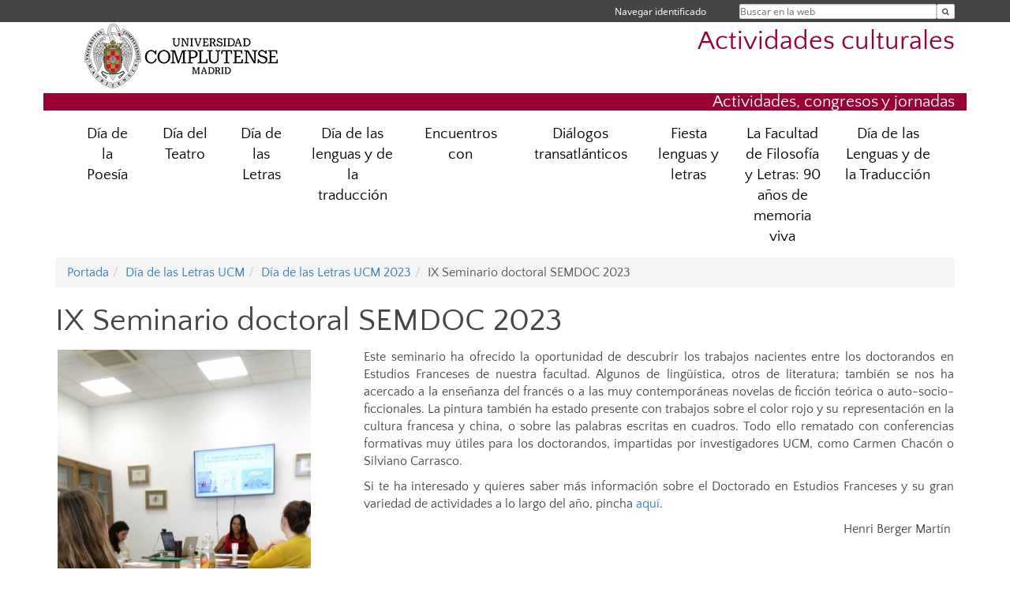

--- FILE ---
content_type: text/html; charset=UTF-8
request_url: https://www.ucm.es/filologia-actividades/ix-seminario-doctoral-semdoc-2023
body_size: 6421
content:
<!DOCTYPE html>
<html lang="es">
<head>
	<meta charset="UTF-8" />
	<meta http-equiv="X-UA-Compatible" content="IE=edge">
    <meta name="viewport" content="width=device-width, initial-scale=1">
	<title>IX Seminario doctoral SEMDOC 2023 | Actividades culturales</title>
	
	<meta name="description" content="Universidad Complutense de Madrid. Educación Universitaria. Grados, máster, doctorados." />
	<meta name="keywords" content="educación, universidad, grado, máster, doctorado, universidad para mayores, educación pública" />
	<link rel="apple-touch-icon" sizes = "192x192" href="/themes/ucm16/media/img/favicon-192.png" />
	<link rel="shortcut icon" href="/themes/ucm16/media/img/logoucm.ico" />
	<link rel="icon" href="/themes/ucm16/media/img/logoucm.ico" />
	<link type="text/css" media="screen" rel="stylesheet" href="/themes/ucm16/css/bootstrap.css" />
	<link type="text/css" media="all" rel="stylesheet" href="/themes/ucm16/css/font-awesome.min.css" />
	<link type="text/css" media="screen" rel="stylesheet" href="/themes/ucm16/css/ucm-theme.css" />
	<link type="text/css" media="screen" rel="stylesheet" href="/themes/ucm16/css/ucm.css" />
	<link type="text/css" media="screen" rel="stylesheet" href="/themes/ucm16/css/ucm-wg.css" />
	<link type="text/css" media="print" rel="stylesheet" href="/themes/ucm16/css/print.css" />
		
</head>
<body>
	<header>
		<div id="barra">
			<div class="container">
								
				<ul class="ul-menu">
					<li>
				        <div id="buscador">
				            <form action="https://www.ucm.es/filologia-actividades/buscador" method="get" class="posicion_buscar form-inline" id="formbuscador">
								<label for="search" class="search_label">Buscar en la web</label>
								<input type="search" id="search" name="search" placeholder="Buscar en la web" required />
								<input type="hidden" name="csrf" value="12e8ae066e3aebc1ec485c3a6707fc49d31e5cb6aa003d19ec883e82dc1a913f">
								<button type="submit" class="botonbusca" id="btsearch" title="Buscar en la web" aria-label="Buscar en la web"><span class="fa fa-search" aria-hidden="true" title="Buscar en la web"></span></button>
							</form>
								<button class="botoncerrar" id="cerrar_buscador" aria-label="Cerrar buscador"><span class="fa fa-times" aria-hidden="true" title="Cerrar buscador"></span></button>
					    </div>
					</li>
					<li>	
						<nav class="navbar" role="navigation" id="menusuperior">
							<div class="navbar-header">
								<button type="button" class="navbar-toggle" data-toggle="collapse" data-target=".navbar-sup-collapse" id="collapse-personal">
									<span class="sr-only">Desplegar navegación</span>
									<span class="fa fa-user fa-2x"></span>
					            </button>
							</div>
							<div id="contenido-menusuperior" class="collapse navbar-collapse navbar-sup-collapse">
								<ul class="nav navbar-nav" >
									
					<li class="iniciasesion"><a href="/login_sso/" title="Navegar identificado">Navegar identificado</a></li>																		
								</ul>
							</div>
						</nav>				
					</li>
					<li>
						<ul id="lg_items">
							
										</ul>
					</li>
				</ul>
			</div>
		</div>
		
		<div class="container" id="cabecera">
			<div class="row">
				<div class="col-lg-5 col-sm-5 col-xs-12" id="logo">
					<a href="https://www.ucm.es/" title="Universidad Complutense de Madrid">
						<img src="/themes/ucm16/media/img/logo.png" alt="ucm" title="Universidad Complutense de Madrid" />
					</a>
				</div>
				<div class="col-lg-7 col-sm-7 col-xs-12" id="titulo_website">
					<h1 class="web_title" style="font-size: 2.1em;"><a href="https://www.ucm.es/filologia-actividades/" title="Portada - Actividades culturales ">Actividades culturales </a></h1>					
				</div>
			</div>
		</div>
		
	<h2 class="container" id="do_title">Actividades, congresos y jornadas</h2>	</header>
	
	<nav class="container navbar navbar-default" role="navigation" id="menu">
		<div class="navbar-header">
			<button type="button" class="navbar-toggle" data-toggle="collapse" data-target=".navbar-ex1-collapse" id="botonmenu">
				<span class="sr-only">Desplegar navegación</span>
				<span class="fa fa-bars"></span>
			</button>
		</div>
 
		<div class="collapse navbar-collapse navbar-ex1-collapse">
			
			<ul class="nav nav-justified" id="contenidomenu">
				<li class="dropdown resalte lead">
					<a title="Día de la Poesía" href="/filologia-actividades/dia-de-la-poesia-1" class="dropdown-toggle" data-toggle="dropdown">Día de la Poesía</a>
					<ul class="dropdown-menu" role="menu">
						<li><a title="Día de la Poesía 2024" href="/filologia-actividades/dia-de-la-poesia-2024">Día de la Poesía 2024</a></li>
						<li><a title="Día de la Poesía 2019" href="/filologia-actividades/dia-de-la-poesia-2019">Día de la Poesía 2019</a></li>
						<li><a title="Día de la Poesía 2018" href="/filologia-actividades/dia-de-la-poesia-2018-1">Día de la Poesía 2018</a></li>
						<li><a href="/filologia-actividades/dia-de-la-poesia-1" title="Día de la Poesía" aria-label="Día de la Poesía"><span class="fa fa-plus-circle" aria-hidden="true" title="Día de la Poesía"><em class="mas">+</em></span></a></li>
					</ul>
				</li>
				<li class="dropdown resalte lead">
					<a title="Día del Teatro" href="/filologia-actividades/dia-del-teatro" class="dropdown-toggle" data-toggle="dropdown">Día del Teatro</a>
					<ul class="dropdown-menu" role="menu">
						<li><a title="Día del Teatro" href="/filologia-actividades/dia-del-teatro-2019">Día del Teatro</a></li>
						<li><a title="Día del Teatro 2020" href="/filologia-actividades/dia-del-teatro-2020">Día del Teatro 2020</a></li>
						<li><a href="/filologia-actividades/dia-del-teatro" title="Día del Teatro" aria-label="Día del Teatro"><span class="fa fa-plus-circle" aria-hidden="true" title="Día del Teatro"><em class="mas">+</em></span></a></li>
					</ul>
				</li>
				<li class="dropdown resalte lead">
					<a title="Día de las Letras" href="/filologia-actividades/dia-de-las-letras" class="dropdown-toggle" data-toggle="dropdown">Día de las Letras</a>
					<ul class="dropdown-menu" role="menu">
						<li><a title="Día de las Letras UCM 2023" href="/filologia-actividades/dia-de-las-letras-ucm-2023">Día de las Letras UCM 2023</a></li>
						<li><a title="Día de las letras UCM 2024" href="/filologia-actividades/dia-de-las-letras-2024">Día de las letras UCM 2024</a></li>
						<li><a href="/filologia-actividades/dia-de-las-letras" title="Día de las Letras" aria-label="Día de las Letras"><span class="fa fa-plus-circle" aria-hidden="true" title="Día de las Letras"><em class="mas">+</em></span></a></li>
					</ul>
				</li>
				<li class="dropdown resalte lead">
					<a title="Día de las lenguas y de la traducción " href="/filologia-actividades/dia-de-las-lenguas-y-de-la-traduccion-1" class="dropdown-toggle" data-toggle="dropdown">Día de las lenguas y de la traducción </a>
					<ul class="dropdown-menu" role="menu">
						<li><a title="Día de las lenguas y de la traducción 2023" href="/filologia-actividades/dia-de-las-lenguas-y-de-la-traduccion-2023">Día de las lenguas y de la traducción 2023</a></li>
						<li><a href="/filologia-actividades/dia-de-las-lenguas-y-de-la-traduccion-1" title="Día de las lenguas y de la traducción " aria-label="Día de las lenguas y de la traducción "><span class="fa fa-plus-circle" aria-hidden="true" title="Día de las lenguas y de la traducción "><em class="mas">+</em></span></a></li>
					</ul>
				</li>
				<li class="dropdown resalte lead">
					<a title="Encuentros con" href="/filologia-actividades/encuentros-con" class="dropdown-toggle" data-toggle="dropdown">Encuentros con</a>
					<ul class="dropdown-menu" role="menu">
						<li><a title="Encuentro con Ida Vitale" href="/filologia-actividades/encuentro-con-ida-vitale">Encuentro con Ida Vitale</a></li>
						<li><a title="Encuentro con Sergio Ramirez" href="/filologia-actividades/encuentro-con-sergio-ramirez">Encuentro con Sergio Ramirez</a></li>
						<li><a title="Encuentro con Leonardo Padura" href="/filologia-actividades/encuentro-con-leonardo-padura">Encuentro con Leonardo Padura</a></li>
						<li><a href="/filologia-actividades/encuentros-con" title="Encuentros con" aria-label="Encuentros con"><span class="fa fa-plus-circle" aria-hidden="true" title="Encuentros con"><em class="mas">+</em></span></a></li>
					</ul>
				</li>
				<li class="dropdown resalte lead">
					<a title="Diálogos transatlánticos" href="/filologia-actividades/dialogos-transatlanticos" class="dropdown-toggle" data-toggle="dropdown">Diálogos transatlánticos</a>
					<ul class="dropdown-menu" role="menu">
						<li><a title="Janes Vitale" href="/filologia-actividades/clara-janes-e-ida-vitale">Janes Vitale</a></li>
						<li><a title="Margo Glantz y Carmen Riera" href="/filologia-actividades/primer-dialogo-margo-glantz-y-carme-riera">Margo Glantz y Carmen Riera</a></li>
						<li><a href="/filologia-actividades/dialogos-transatlanticos" title="Diálogos transatlánticos" aria-label="Diálogos transatlánticos"><span class="fa fa-plus-circle" aria-hidden="true" title="Diálogos transatlánticos"><em class="mas">+</em></span></a></li>
					</ul>
				</li>
				<li class="dropdown resalte lead">
					<a title="Fiesta lenguas y letras " href="/filologia-actividades/fiesta-de-las-lenguas-y-de-las-letras" class="dropdown-toggle" data-toggle="dropdown">Fiesta lenguas y letras </a>
					<ul class="dropdown-menu" role="menu">
						<li><a title="Entrega premios traduccion" href="/filologia-actividades/entrega-i-primeros-complutense-traduccion">Entrega premios traduccion</a></li>
						<li><a title="Simulacro de conferencia: movimientos migratorios" href="/filologia-actividades/simulacro-de-conferencia-movimientos-migratorios">Simulacro de conferencia: movimientos migratorios</a></li>
						<li><a title="Ex Oriente Lux. " href="/filologia-actividades/ex-oriente-lux-las-lenguas-de-egipto-y-el-proximo-oriente-antiguo-en-la-universidad-complutense">Ex Oriente Lux. </a></li>
						<li><a title="Qechua: Una lengua que camina" href="/filologia-actividades/qechua-una-lengua-que-camina">Qechua: Una lengua que camina</a></li>
						<li><a title="Aprender checo y húngaro a través de la danza y música" href="/filologia-actividades/aprender-checo-y-hungaro-a-traves-de-la-danza-y-musica">Aprender checo y húngaro a través de la danza y música</a></li>
						<li><a title="En diálogo con una escritora pionera" href="/filologia-actividades/en-dialogo-con-una-escritora-pionera-lectura-dramatizada-de-tres-dialogos-literarios-de-carmen-de-burgos">En diálogo con una escritora pionera</a></li>
						<li><a title="Tiempo de Adaptación" href="/filologia-actividades/tiempo-de-adaptacion">Tiempo de Adaptación</a></li>
						<li><a title="Los traductores en la literatura" href="/filologia-actividades/los-traductores-en-la-literatura">Los traductores en la literatura</a></li>
						<li><a title="Taller de escritura creativa" href="/filologia-actividades/taller-de-escritura-creativa">Taller de escritura creativa</a></li>
						<li><a title="Tu nombre en chino" href="/filologia-actividades/tu-nombre-en-chino">Tu nombre en chino</a></li>
						<li><a title="La iniciativa china de la Nueva Ruta de la Seda y su impacto en España" href="/filologia-actividades/la-iniciativa-china-de-la-nueva-ruta-de-la-seda-y-su-impacto-en-espana">La iniciativa china de la Nueva Ruta de la Seda y su impacto en España</a></li>
						<li><a title="Proyección del documental Svetlana Geier. La mujer de los cinco elefantes y lectura multilingüe" href="/filologia-actividades/proyeccion-del-documental-svetlana-geier-la-mujer-de-los-cinco-elefantes-y-lectura-multilingue">Proyección del documental Svetlana Geier. La mujer de los cinco elefantes y lectura multilingüe</a></li>
						<li><a title="Poemas musicados y poesía experimental" href="/filologia-actividades/poemas-musicados-y-poesia-experimental">Poemas musicados y poesía experimental</a></li>
						<li><a title="Liras divinas, liras humanas, liras urbanas" href="/filologia-actividades/liras-divinas,-liras-humanas,-liras-urbanas">Liras divinas, liras humanas, liras urbanas</a></li>
						<li><a title="Poetry Slam Filología UCM" href="/filologia-actividades/poetry-slam-filologia-ucm">Poetry Slam Filología UCM</a></li>
						<li><a title="Abhinaya" href="/filologia-actividades/abhinaya-poesia-en-movimiento">Abhinaya</a></li>
						<li><a title="Letras y feminismo: Consuelo Álvarez" href="/filologia-actividades/letras-y-feminismo-consuelo-alvarez-violeta-,-mujeres-olvidadas">Letras y feminismo: Consuelo Álvarez</a></li>
						<li><a title="Conferencia justificación mal" href="/filologia-actividades/la-justificacion-mediatica-del-mal">Conferencia justificación mal</a></li>
						<li><a title="Delante del espejo" href="/filologia-actividades/delante-del-espejo">Delante del espejo</a></li>
						<li><a title="Ceremonia china del té (Con degustación)" href="/filologia-actividades/ceremonia-china-del-te-con-degustacion">Ceremonia china del té (Con degustación)</a></li>
						<li><a title="Espectáculo chino de Kungfu" href="/filologia-actividades/espectaculo-chino-de-kungfu">Espectáculo chino de Kungfu</a></li>
						<li><a title="Inauguración Fiesta Lenguas " href="/filologia-actividades/inauguracion-fiesta-de-las-lenguas-y-las-letras-">Inauguración Fiesta Lenguas </a></li>
						<li><a title="75 Poema gigante" href="/filologia-actividades/75º-poema-gigante-complutense-el-poema">75 Poema gigante</a></li>
						<li><a title="Día de las Lenguas y de la Traducción 2019" href="/filologia-actividades/dia-de-las-lenguas-y-de-la-traduccion-2019">Día de las Lenguas y de la Traducción 2019</a></li>
						<li><a href="/filologia-actividades/fiesta-de-las-lenguas-y-de-las-letras" title="Fiesta lenguas y letras " aria-label="Fiesta lenguas y letras "><span class="fa fa-plus-circle" aria-hidden="true" title="Fiesta lenguas y letras "><em class="mas">+</em></span></a></li>
					</ul>
				</li>
				<li class="dropdown resalte lead">
					<a title="La Facultad de Filosofía y Letras: 90 años de memoria viva" href="/filologia-actividades/la-facultad-de-filosofia-y-letras 90-anos" class="dropdown-toggle">La Facultad de Filosofía y Letras: 90 años de memoria viva</a>
				</li>
				<li class="dropdown resalte lead">
					<a title="Día de las Lenguas y de la Traducción" href="/filologia-actividades/dia-de-las-lenguas-y-de-la-traduccion" class="dropdown-toggle">Día de las Lenguas y de la Traducción</a>
				</li>
			</ul>			
		</div>
	</nav>
	
	<main class="container">
		
<ol class="breadcrumb"><li><a href="/filologia-actividades/" title="Portada">Portada</a></li><li><a href="/filologia-actividades/dia-de-las-letras" title="Día de las Letras UCM">Día de las Letras UCM</a></li><li><a href="/filologia-actividades/dia-de-las-letras-ucm-2023" title="Día de las Letras UCM 2023">Día de las Letras UCM 2023</a></li><li class="active">IX Seminario doctoral SEMDOC 2023</li></ol>
<h1>IX Seminario doctoral SEMDOC 2023</h1>
<div class="row">
	<div class="col-sm-4 col-xs-12"  id="marco_01">
		<div class="column" id="lista_1">
		
	<div class="wg_txt">
				<div><p><img src="https://www.ucm.es/filologia-actividades/file/whatsapp-image-2023-04-25-at-17.30.05?ver=n" alt="" width="325" height="575" /></p>
				</div>
	<div class="spacer"><br/></div>
	</div>		</div>
	</div>
	<div class="col-sm-8 col-xs-12" id="marco_02">
		<div class="column" id="lista_2">
		
	<div class="wg_txt">
				<div><p style="font-weight: 400; text-align: justify;">Este seminario ha ofrecido la oportunidad de descubrir los trabajos nacientes entre los doctorandos en Estudios Franceses de nuestra facultad. Algunos de ling&uuml;&iacute;stica, otros de literatura; tambi&eacute;n se nos ha acercado a la ense&ntilde;anza del franc&eacute;s o a las muy contempor&aacute;neas novelas de ficci&oacute;n te&oacute;rica o auto-socio-ficcionales. La pintura tambi&eacute;n ha estado presente con trabajos sobre el color rojo y su representaci&oacute;n en la cultura francesa y china, o sobre las palabras escritas en cuadros. Todo ello rematado con conferencias formativas muy &uacute;tiles para los doctorandos, impartidas por investigadores UCM, como Carmen Chac&oacute;n o Silviano Carrasco.</p>
<p style="text-align: justify;">Si te ha interesado y quieres saber m&aacute;s informaci&oacute;n sobre el Doctorado en Estudios Franceses y su gran variedad de actividades a lo largo del a&ntilde;o, pincha <a href="https://www.ucm.es/doctorado/doctorado-estudios-franceses/">aqu&iacute;</a>.</p>
<p style="text-align: right;">Henri Berger Mart&iacute;n&nbsp;</p>
				</div>
	<div class="spacer"><br/></div>
	</div>		</div>
	</div>
</div>


	</main>	
	
	<nav class="container text-center">
		<ul class="redes">
			<li><a id="link_yb" href="https://www.youtube.com/user/ucomplutensemadrid/featured" class="redsocial" target="_blank"><img alt="youtube" src="/themes/ucm16/media/img/youtube.png" /></a></li>
			<li><a id="link_fb" href="https://es-es.facebook.com/filologiaucm/" class="redsocial" target="_blank"><img alt="facebook" src="/themes/ucm16/media/img/facebook.png" /></a></li>
			<li><a id="link_tw" href="https://twitter.com/FilologiaUCM?lang=es" class="redsocial" target="_blank"><img alt="twitter" src="/themes/ucm16/media/img/twitter.png" /></a></li>
			<li><a id="link_lnk" href="https://www.linkedin.com/in/facultad-filologia-ucm-a82080142/" class="redsocial" target="_blank"><img alt="linkedin" src="/themes/ucm16/media/img/linkedin.png" /></a></li>
		</ul>
	</nav>	
	<footer id="pie">
		<div class="container">
			<div class="row">
				<div class="col-sm-4 col-xs-12 cei">
					<a href="https://www.ucm.es/hrs4r" target="_blank" title="UCM - HR Excellence in Research"><img src="/themes/ucm16/media/img/hr.jpg" alt="HR Excellence in Research" /></a>
				</div>
				<div class="col-sm-4 col-xs-12 cei">
					<a href="http://www.campusmoncloa.es/" target="_blank" title="CAMPUS DE EXCELENCIA INTERNACIONAL"><img src="/themes/ucm16/media/img/cei.jpg" alt="CAMPUS DE EXCELENCIA INTERNACIONAL" /></a>
				</div>
				<div class="col-sm-4 col-xs-12 cei">
					<a href="https://www.una-europa.eu/" target="_blank" title="UNA - University Alliance Europe"><img src="/themes/ucm16/media/img/una.jpg" alt="UNA - University Alliance Europe" /></a>
				</div>
			</div>
		</div>
		<div class="container">
			<div class="row" id="pie_contacto">
				<div class="col-sm-3 col-xs-12">&copy; Universidad Complutense Madrid</div>
				<div class="col-sm-3 col-xs-12"><a href="/filologia-actividades/contacto" title="Localización y contacto">Localización y contacto</a></div>
				<div class="col-sm-2 col-xs-12"><a href="/filologia-actividades/aviso-legal" title="Aviso Legal">Aviso Legal</a></div>
				<div class="col-sm-3 col-xs-12"><a href="https://www.ucm.es/dpd" title="Protección de datos">Protección de datos</a></div>
				<div class="col-sm-1 col-xs-12"><a href="https://www.ucm.es/rss/rss.php?weid=1225" title="RSS">RSS</a></div>
			</div>
		</div>		
	</footer>
			
	<script type="text/javascript" src="/themes/ucm16/js/jquery.min.js"></script>
	<script type="text/javascript" src="/themes/ucm16/js/bootstrap.js"></script>
	<script type="text/javascript" src="/themes/ucm16/js/ucm.js"></script>
			<!-- Google tag (gtag.js) -->
            <script type="didomi/javascript" data-vendor="c:universida-Qi3ayHq8" async src='https://www.googletagmanager.com/gtag/js?id=G-6XY0QFTRLR'></script>
            <script type="didomi/javascript" data-vendor="c:universida-Qi3ayHq8">
                window.dataLayer = window.dataLayer || [];
                function gtag(){dataLayer.push(arguments);}
                gtag('js', new Date());
                gtag('config', 'G-6XY0QFTRLR');
                gtag('config', 'G-65GWBF2XN6');
			</script>
</body>
</html>
